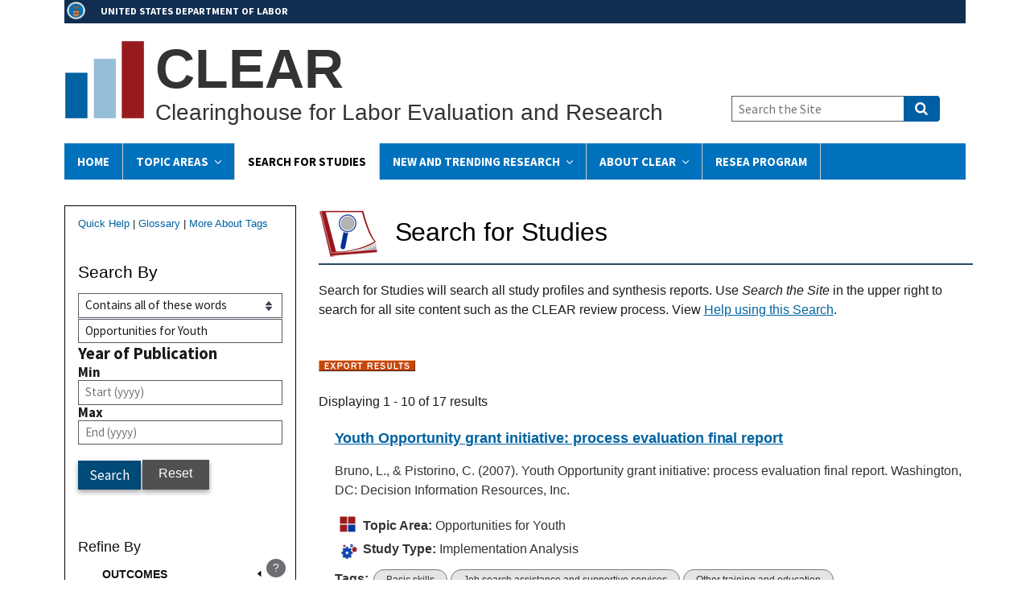

--- FILE ---
content_type: text/html; charset=UTF-8
request_url: https://clear.dol.gov/study-database?kwoperator=and&keyword=Opportunities%20for%20Youth&f%5B0%5D=evidence_rating%3A3&f%5B1%5D=evidence_rating%3A4&f%5B2%5D=evidence_rating%3A89&f%5B3%5D=population%3A714
body_size: 77963
content:
<!DOCTYPE html>
<html lang="en" dir="ltr" prefix="content: http://purl.org/rss/1.0/modules/content/  dc: http://purl.org/dc/terms/  foaf: http://xmlns.com/foaf/0.1/  og: http://ogp.me/ns#  rdfs: http://www.w3.org/2000/01/rdf-schema#  schema: http://schema.org/  sioc: http://rdfs.org/sioc/ns#  sioct: http://rdfs.org/sioc/types#  skos: http://www.w3.org/2004/02/skos/core#  xsd: http://www.w3.org/2001/XMLSchema# ">
<head>
  <meta charset="utf-8" />
<script async src="https://www.googletagmanager.com/gtag/js?id=G-CDK3L5HKK2"></script>
<script src="/sites/default/optimized_cache/js/google-analytics-2H5Mcc_YWqNeLMRaK1aY79R2RYuY0gB1TfvMUZAO8bY.js"></script>
<link rel="canonical" href="https://clear.dol.gov/study-database" />
<meta name="Generator" content="Drupal 10 (https://www.drupal.org)" />
<meta name="MobileOptimized" content="width" />
<meta name="HandheldFriendly" content="true" />
<meta name="viewport" content="width=device-width, initial-scale=1.0" />
<link rel="icon" href="/sites/default/files/favicon.ico" type="image/vnd.microsoft.icon" />
<link rel="alternate" type="text/csv" title="Data export" href="https://clear.dol.gov/clear-study-database-export?kwoperator=and&amp;keyword=Opportunities%20for%20Youth&amp;f%5B0%5D=evidence_rating%3A3&amp;f%5B1%5D=evidence_rating%3A4&amp;f%5B2%5D=evidence_rating%3A89&amp;f%5B3%5D=population%3A714&amp;page&amp;_format=csv" />

  <title>Search for Studies | CLEAR</title>
  <link rel="stylesheet" media="all" href="/sites/default/optimized_cache/css/css_I4fyVF0ts4BwLAkgWp2mpHzyNtMtntDeQudRZr8jmZk.css?delta=0&amp;language=en&amp;theme=mpr_uswds_sass&amp;include=eJxljlESgyAMRC9E5UhMgKhpo9AkVL19qbZf_dmdfTObbEQzlIB7LYo5jMQ9qp9wRQF2qTBDVYpc0sOnIug-4rO0CjzAHXY3QkLTH7rSMFPvS5op9Sv3Z0M5QqOQCbhM_jK3VAlNt6xBQftTLhH4pnYwrZPTQw0XH0HRvQg39acOS8mNvyhkMDjXi_k_8gamplc5" />
<link rel="stylesheet" media="all" href="/sites/default/optimized_cache/css/css_enjRj3K2bG3NVZihQhjUaA1kdVcjPPG4adTbRLrLOCE.css?delta=1&amp;language=en&amp;theme=mpr_uswds_sass&amp;include=eJxljlESgyAMRC9E5UhMgKhpo9AkVL19qbZf_dmdfTObbEQzlIB7LYo5jMQ9qp9wRQF2qTBDVYpc0sOnIug-4rO0CjzAHXY3QkLTH7rSMFPvS5op9Sv3Z0M5QqOQCbhM_jK3VAlNt6xBQftTLhH4pnYwrZPTQw0XH0HRvQg39acOS8mNvyhkMDjXi_k_8gamplc5" />

  
  <!-- Start DAP --> 
  <!-- We participate in the US government's analytics program. See the data at analytics.usa.gov. --> 
  <script async language="javascript" id="_fed_an_ua_tag" src="https://dap.digitalgov.gov/Universal-Federated-Analytics-Min.js?agency=DOL&yt=true"></script> 
  <!-- End DAP -->
</head>
<body class="study-database" id="antiClickjack">
<a href="#main-content" class="usa-skipnav">
  Skip to main content
</a>


  <div class="dialog-off-canvas-main-canvas" data-off-canvas-main-canvas>
          <section class="usa-banner">
      <div class="content clearfix">
  <div class="dolsection"><a href="http://www.dol.gov">UNITED STATES DEPARTMENT OF LABOR</a></div>
</div>
    </section>
  
<div class="usa-overlay"></div>

  <header class="usa-header usa-header--extended" id="header" role="banner">

  
  
    <div class="region region-header usa-navbar">
    <div class="content clearfix">

  
    <div class="logo-img">
    <a href="/" accesskey="1" title="Home" aria-label="Home">
      <img src="/sites/default/files/images/CLEARbars100.png" alt="Home" />
    </a>
  </div>
  
    <div class="site-name">
    <div class="site-shortname">CLEAR</div>
  
    <div class="site-fullname">Clearinghouse for Labor Evaluation and Research</div>
  </div>
   
</div>
<button class="usa-menu-btn">Menu</button>
</div>


    <nav class="usa-nav" role="navigation">
            <div class="usa-nav__inner">
        
        <button class="usa-nav__close">
          <img src="/themes/custom/mpr_uswds_sass/assets/img/close.svg" alt="close"/>
        </button>

        
        
                        
        
  
  
  
          <ul class="usa-nav__primary usa-accordion">
    
                        
                    
      
              <li class="usa-nav__primary-item">
      
      
              
        
                                  <a href="/" class="link usa-nav__link" data-drupal-link-system-path="&lt;front&gt;">Home</a>
              
              </li>
      
                        
                    
      
              <li class="usa-nav__primary-item">
      
              <button class="usa-accordion__button usa-nav__link " aria-expanded="false" aria-controls="basic-nav-section-2">
          <span>Topic Areas</span>
        </button>
      
                
        
  
  
  
          <ul id="basic-nav-section-2" class="usa-nav__submenu" hidden="">

              <li class="usa-nav__submenu-item">
          
          <strong><a href="/topic-area" data-drupal-link-system-path="topic-area">Topic Areas</a></strong>
        </li>
          
                        
                    
      
              <li class="usa-nav__submenu-item">
      
      
              
        
                <a href="/topic-area/behavioral-finance-retirement" class="link" data-drupal-link-system-path="taxonomy/term/153">Behavioral Finance: Retirement</a>
              
              </li>
      
                        
                    
      
              <li class="usa-nav__submenu-item">
      
      
              
        
                <a href="/topic-area/behavioral-insights" class="link" data-drupal-link-system-path="taxonomy/term/491">Behavioral Insights</a>
              
              </li>
      
                        
                    
      
              <li class="usa-nav__submenu-item">
      
      
              
        
                <a href="/topic-area/career-academies" class="link" data-drupal-link-system-path="taxonomy/term/102">Career Academies</a>
              
              </li>
      
                        
                    
      
              <li class="usa-nav__submenu-item">
      
      
              
        
                <a href="/topic-area/child-labor" class="link" data-drupal-link-system-path="taxonomy/term/572">Child Labor</a>
              
              </li>
      
                        
                    
      
              <li class="usa-nav__submenu-item">
      
      
              
        
                <a href="/topic-area/community-college" class="link" data-drupal-link-system-path="taxonomy/term/202">Community College</a>
              
              </li>
      
                        
                    
      
              <li class="usa-nav__submenu-item">
      
      
              
        
                <a href="/topic-area/disability-employment-policy" class="link" data-drupal-link-system-path="taxonomy/term/150">Disability Employment Policy</a>
              
              </li>
      
                        
                    
      
              <li class="usa-nav__submenu-item">
      
      
              
        
                <a href="/topic-area/entrepreneurship-self-employment" class="link" data-drupal-link-system-path="taxonomy/term/452">Entrepreneurship and Self-Employment</a>
              
              </li>
      
                        
                    
      
              <li class="usa-nav__submenu-item">
      
      
              
        
                <a href="/topic-area/financial-literacy" class="link" data-drupal-link-system-path="taxonomy/term/1686">Financial Literacy</a>
              
              </li>
      
                        
                    
      
              <li class="usa-nav__submenu-item">
      
      
              
        
                <a href="/topic-area/job-search-assistance" class="link" data-drupal-link-system-path="taxonomy/term/522">Job Search Assistance</a>
              
              </li>
      
                        
                    
      
              <li class="usa-nav__submenu-item">
      
      
              
        
                <a href="/topic-area/justice-involved" class="link" data-drupal-link-system-path="taxonomy/term/1503">Justice-Involved Youth</a>
              
              </li>
      
                        
                    
      
              <li class="usa-nav__submenu-item">
      
      
              
        
                <a href="/topic-area/literacy" class="link" data-drupal-link-system-path="taxonomy/term/1464">Literacy</a>
              
              </li>
      
                        
                    
      
              <li class="usa-nav__submenu-item">
      
      
              
        
                <a href="/topic-area/low-income-adults" class="link" data-drupal-link-system-path="taxonomy/term/292">Low-Income Adults</a>
              
              </li>
      
                        
                    
      
              <li class="usa-nav__submenu-item">
      
      
              
        
                <a href="/topic-area/mine-workers-and-mine-health-and-safety" class="link" data-drupal-link-system-path="taxonomy/term/1388">Mine Workers and Mine Health and Safety</a>
              
              </li>
      
                        
                    
      
              <li class="usa-nav__submenu-item">
      
      
              
        
                <a href="/topic-area/workers" class="link" data-drupal-link-system-path="taxonomy/term/568">Older Workers</a>
              
              </li>
      
                        
                    
      
              <li class="usa-nav__submenu-item">
      
      
              
        
                <a href="/topic-area/opportunities-for-youth" class="link" data-drupal-link-system-path="taxonomy/term/1">Opportunities for Youth</a>
              
              </li>
      
                        
                    
      
              <li class="usa-nav__submenu-item">
      
      
              
        
                <a href="/topic-area/osha-enforcement" class="link" data-drupal-link-system-path="taxonomy/term/2">OSHA Enforcement</a>
              
              </li>
      
                        
                    
      
              <li class="usa-nav__submenu-item">
      
      
              
        
                <a href="/topic-area/registered-apprenticeship-and-work-based-learning" class="link" data-drupal-link-system-path="taxonomy/term/492">Registered Apprenticeship and Work-Based Learning</a>
              
              </li>
      
                        
                    
      
              <li class="usa-nav__submenu-item">
      
      
              
        
                <a href="/topic-area/reemployment" class="link" data-drupal-link-system-path="taxonomy/term/115">Reemployment</a>
              
              </li>
      
                        
                    
      
              <li class="usa-nav__submenu-item">
      
      
              
        
                <a href="/topic-area/reentry" class="link" data-drupal-link-system-path="taxonomy/term/557">Reentry</a>
              
              </li>
      
                        
                    
      
              <li class="usa-nav__submenu-item">
      
      
              
        
                <a href="/topic-area/substance-use-disorder" class="link" data-drupal-link-system-path="taxonomy/term/1886">Substance Use Disorder</a>
              
              </li>
      
                        
                    
      
              <li class="usa-nav__submenu-item">
      
      
              
        
                <a href="/topic-area/veterans" class="link" data-drupal-link-system-path="taxonomy/term/562">Veterans</a>
              
              </li>
      
                        
                    
      
              <li class="usa-nav__submenu-item">
      
      
              
        
                <a href="/topic-area/women-in-stem" class="link" data-drupal-link-system-path="taxonomy/term/234">Women in Science, Technology, Engineering, &amp; Math (STEM)</a>
              
              </li>
      
    
          </ul>
    
  

      
              </li>
      
                        
                    
      
              <li class="usa-nav__primary-item">
      
      
              
        
                                  <a href="/study-database" class="link usa-nav__link usa-current" data-drupal-link-system-path="study-database">Search for Studies</a>
              
              </li>
      
                        
                    
      
              <li class="usa-nav__primary-item">
      
              <button class="usa-accordion__button usa-nav__link " aria-expanded="false" aria-controls="basic-nav-section-4">
          <span>New and Trending Research</span>
        </button>
      
                
        
  
  
  
          <ul id="basic-nav-section-4" class="usa-nav__submenu" hidden="">

              <li class="usa-nav__submenu-item">
          
          <strong><a href="/new-and-trending-research">New and Trending Research</a></strong>
        </li>
          
                        
                    
      
              <li class="usa-nav__submenu-item">
      
      
              
        
                <a href="/trending-research" class="link" data-drupal-link-system-path="trending-research">Trending Research</a>
              
              </li>
      
                        
                    
      
              <li class="usa-nav__submenu-item">
      
      
              
        
                <a href="/news_events" class="link" data-drupal-link-system-path="news_events">New Reviews</a>
              
              </li>
      
                        
                    
      
              <li class="usa-nav__submenu-item">
      
      
              
        
                <a href="/flash-reviews" class="link">Flash Reviews</a>
              
              </li>
      
                        
                    
      
              <li class="usa-nav__submenu-item">
      
      
              
        
                <a href="/sasr-reviews" class="link">Living Systematic Annual Search and Review</a>
              
              </li>
      
    
          </ul>
    
  

      
              </li>
      
                        
                    
      
              <li class="usa-nav__primary-item">
      
              <button class="usa-accordion__button usa-nav__link " aria-expanded="false" aria-controls="basic-nav-section-5">
          <span>About Clear</span>
        </button>
      
                
        
  
  
  
          <ul id="basic-nav-section-5" class="usa-nav__submenu" hidden="">

              <li class="usa-nav__submenu-item">
          
          <strong><a href="/about">About Clear</a></strong>
        </li>
          
                        
                    
      
              <li class="usa-nav__submenu-item">
      
      
              
        
                <a href="/about/contact-us" title="Contact Us" class="link">Contact Clear</a>
              
              </li>
      
    
          </ul>
    
  

      
              </li>
      
                        
                    
      
              <li class="usa-nav__primary-item">
      
      
              
        
                                  <a href="/reemployment-services-and-eligibility-assessments-resea" class="link usa-nav__link">RESEA Program</a>
              
              </li>
      
    
          </ul>
    
  





          
                      <div class="usa-nav__secondary">
<form class="usa-search usa-search--small" action="/site-search" method="get" id="search-block-form" accept-charset="UTF-8">
  <div role="search">
    
    <label for="extended-search-field-small" class="sr-only">Search the Site</label>
    <input class="usa-input" id="extended-search-field-small" type="search" name="search_api_fulltext" placeholder="Search the Site" />
    <button class="usa-button" type="submit">
      <span class="usa-sr-only">Search</span>
    </button>
  </div>
</form>
</div>
          
          
              </div>
          </nav>

    
</header>


  <main class="main-content usa-layout-docs usa-section " role="main"
        id="main-content">

    <div class="grid-container">

                        <div class="grid-row">
            
          </div>
        
                  <div class="featured_header">
            
          </div>
        
        <div class="grid-row grid-gap">
                            </div>

                  <div class="">
            <div data-drupal-messages-fallback class="hidden"></div>


          </div>
        
                      
      <div class="grid-row grid-gap">
                              <div
              class="usa-layout-docs__sidenav desktop:grid-col-3 layout-sidebar-first">
              <div id="block-quickhelplinkssearchforstudies" class="block block-block-content block-block-content0a48b3f3-2b45-497f-b426-d468f870857b">
  
    
      

            <div class="field field--name-body field--type-text-with-summary field--label-hidden field__item"><p class="quick-help-links"><a href="/search-help">Quick Help</a> | <a href="/glossary">Glossary</a> | <a href="/reference-documents/CLEAR-Topic-Tagging-Protocol">More About Tags</a></p>
</div>
      
  </div>
<div class="views-exposed-form bef-exposed-form searchleft block block-views block-views-exposed-filter-blocksearch-for-studies-page-2" data-drupal-selector="views-exposed-form-search-for-studies-page-2" id="block-exposedformsearch-for-studiespage-2">
  
      <h2>Search By</h2>
    
      <form action="/study-database" method="get" id="views-exposed-form-search-for-studies-page-2" accept-charset="UTF-8" class="usa-form">
  <fieldset data-drupal-selector="edit-keyword-wrapper" id="edit-keyword-wrapper--2" class="js-form-item form-item js-form-wrapper form-wrapper usa-fieldset">
      <legend class="usa-legend">
    <span class="fieldset-legend"></span>
  </legend>
  <div class="fieldset-wrapper">
            <div class="form-item js-form-item form-type-select js-form-type-select form-item-kwoperator js-form-item-kwoperator form-no-label">
      <label for="edit-kwoperator--2" class="usa-label control-label usa-sr-only">Operator</label>
          

  <div class="select-wrapper">


  <select data-drupal-selector="edit-kwoperator" id="edit-kwoperator--2" name="kwoperator" class="form-select usa-select">
                  <option
          value="and" selected="selected">Contains all of these words</option>
                        <option
          value="or">Contains any of these words</option>
                        <option
          value="not">Contains none of these words</option>
            </select>

  </div>



        
  
  </div>
<div class="form-item js-form-item form-type-textfield js-form-type-textfield form-item-keyword js-form-item-keyword form-no-label">
          

  <input placeholder="Enter keywords" data-drupal-selector="edit-keyword" type="text" id="edit-keyword--2" name="keyword" value="Opportunities for Youth" size="30" maxlength="128" class="form-text usa-input" />





        
  
  </div>

      </div>
</fieldset>
<div data-drupal-selector="edit-year-wrapper" aria-describedby="edit-year-wrapper--3--description" id="edit-year-wrapper--3" class="js-form-wrapper form-wrapper"><fieldset data-drupal-selector="edit-year-wrapper" aria-describedby="edit-year-wrapper--4--description" id="edit-year-wrapper--4" class="js-form-item form-item js-form-wrapper form-wrapper usa-fieldset">
      <legend class="usa-legend">
    <span class="fieldset-legend"><span class="sr-only">Year of Publication</span>Year of Publication</span>
  </legend>
  <div class="fieldset-wrapper">
            <div class="form-item js-form-item form-type-textfield js-form-type-textfield form-item-year-min js-form-item-year-min">
      <label for="edit-year-min--2" class="usa-label control-label">Min</label>
          

  <input placeholder="Start (yyyy)" data-drupal-selector="edit-year-min" type="text" id="edit-year-min--2" name="year[min]" value="" size="30" maxlength="128" class="form-text usa-input" />





        
  
  </div>
<div class="form-item js-form-item form-type-textfield js-form-type-textfield form-item-year-max js-form-item-year-max">
      <label for="edit-year-max--2" class="usa-label control-label">Max</label>
          

  <input placeholder="End (yyyy)" data-drupal-selector="edit-year-max" type="text" id="edit-year-max--2" name="year[max]" value="" size="30" maxlength="128" class="form-text usa-input" />





        
  
  </div>

      </div>
</fieldset>
</div>


  <input data-drupal-selector="edit-0" type="hidden" name="f[0]" value="evidence_rating:3" class="usa-input" />






  <input data-drupal-selector="edit-1" type="hidden" name="f[1]" value="evidence_rating:4" class="usa-input" />






  <input data-drupal-selector="edit-2" type="hidden" name="f[2]" value="evidence_rating:89" class="usa-input" />






  <input data-drupal-selector="edit-3" type="hidden" name="f[3]" value="population:714" class="usa-input" />




<div data-drupal-selector="edit-actions" class="form-actions js-form-wrapper form-wrapper" id="edit-actions--2">

  <input data-drupal-selector="edit-submit-search-for-studies-2" type="submit" id="edit-submit-search-for-studies--2" value="Search" class="button js-form-submit form-submit usa-button" />




</div>


</form>

  </div>
<div id="block-resetlinkblock" class="block block-block-content block-block-content13638b21-c950-41d0-a4d2-3086cc551fc5">
  
    
      

            <div class="field field--name-body field--type-text-with-summary field--label-hidden field__item"><p><a href="/study-database" class="btn">Reset</a></p>
</div>
      
  </div>
<div id="block-facetstitlerefineby" class="block block-block-content block-block-content7f27c7f6-7275-471e-bdcb-331cc9579795">
  
    
      

            <div class="field field--name-body field--type-text-with-summary field--label-hidden field__item"><h2 class="block-title">Refine By</h2>
</div>
      
  </div>
<div class="facet-inactive block-facet--links block block-facets block-facet-blockdomain-effectiveness" id="block-domaineffectiveness">
  <div id="collapsiblock-wrapper-domaineffectiveness" class="collapsiblockTitle" data-collapsiblock-action="3">
      <h2>Outcomes</h2>
    </div>
      <div class="facets-widget-links">
      <ul data-drupal-facet-id="domain_effectiveness" data-drupal-facet-alias="domain_effectiveness" class="facet-inactive js-facets-links item-list__links"><li class="facet-item facet-item--collapsed"><a href="/study-database?kwoperator=and&amp;keyword=Opportunities%20for%20Youth&amp;f%5B0%5D=domain_effectiveness%3A1155&amp;f%5B1%5D=evidence_rating%3A3&amp;f%5B2%5D=evidence_rating%3A4&amp;f%5B3%5D=evidence_rating%3A89&amp;f%5B4%5D=population%3A714" rel="nofollow" data-drupal-facet-item-id="domain-effectiveness-1155" data-drupal-facet-item-value="1155" data-drupal-facet-item-count="3"><span class="facet-item__value">Child labor</span>
  <span class="facet-item__count">(3)</span>
</a></li><li class="facet-item facet-item--collapsed"><a href="/study-database?kwoperator=and&amp;keyword=Opportunities%20for%20Youth&amp;f%5B0%5D=domain_effectiveness%3A1157&amp;f%5B1%5D=evidence_rating%3A3&amp;f%5B2%5D=evidence_rating%3A4&amp;f%5B3%5D=evidence_rating%3A89&amp;f%5B4%5D=population%3A714" rel="nofollow" data-drupal-facet-item-id="domain-effectiveness-1157" data-drupal-facet-item-value="1157" data-drupal-facet-item-count="3"><span class="facet-item__value">Earnings and wages</span>
  <span class="facet-item__count">(3)</span>
</a></li><li class="facet-item facet-item--collapsed"><a href="/study-database?kwoperator=and&amp;keyword=Opportunities%20for%20Youth&amp;f%5B0%5D=domain_effectiveness%3A1158&amp;f%5B1%5D=evidence_rating%3A3&amp;f%5B2%5D=evidence_rating%3A4&amp;f%5B3%5D=evidence_rating%3A89&amp;f%5B4%5D=population%3A714" rel="nofollow" data-drupal-facet-item-id="domain-effectiveness-1158" data-drupal-facet-item-value="1158" data-drupal-facet-item-count="6"><span class="facet-item__value">Education and skill gains</span>
  <span class="facet-item__count">(6)</span>
</a></li><li class="facet-item facet-item--collapsed"><a href="/study-database?kwoperator=and&amp;keyword=Opportunities%20for%20Youth&amp;f%5B0%5D=domain_effectiveness%3A1160&amp;f%5B1%5D=evidence_rating%3A3&amp;f%5B2%5D=evidence_rating%3A4&amp;f%5B3%5D=evidence_rating%3A89&amp;f%5B4%5D=population%3A714" rel="nofollow" data-drupal-facet-item-id="domain-effectiveness-1160" data-drupal-facet-item-value="1160" data-drupal-facet-item-count="3"><span class="facet-item__value">Employment</span>
  <span class="facet-item__count">(3)</span>
</a></li><li class="facet-item facet-item--collapsed"><a href="/study-database?kwoperator=and&amp;keyword=Opportunities%20for%20Youth&amp;f%5B0%5D=domain_effectiveness%3A1163&amp;f%5B1%5D=evidence_rating%3A3&amp;f%5B2%5D=evidence_rating%3A4&amp;f%5B3%5D=evidence_rating%3A89&amp;f%5B4%5D=population%3A714" rel="nofollow" data-drupal-facet-item-id="domain-effectiveness-1163" data-drupal-facet-item-value="1163" data-drupal-facet-item-count="2"><span class="facet-item__value">Training</span>
  <span class="facet-item__count">(2)</span>
</a></li></ul>
</div>

  </div>
<div id="block-facetsoutcomepopup-2" class="popup-block block block-block-content block-block-content324a8f40-be3e-4672-87db-cbbd84c0cf31">
  
    
      

            <div class="field field--name-body field--type-text-with-summary field--label-hidden field__item"><p class="facets-popup-button"><a class="use-ajax" data-dialog-options="{&quot;closeText&quot;:&quot;Close&quot;, &quot;title&quot;:&quot;Outcomes&quot;, &quot;width&quot;:360, &quot;height&quot;:500}" data-dialog-type="modal" href="/glossary/outcomes"><span class="sr-only">Outcomes Help Link</span>?</a></p>
</div>
      
  </div>
<div class="facet-active block-facet--links block block-facets block-facet-blocktarget-population-2" id="block-targetpopulation">
  <div id="collapsiblock-wrapper-targetpopulation" class="collapsiblockTitle" data-collapsiblock-action="3">
      <h2>Target Population</h2>
    </div>
      <div class="facets-widget-links">
      <ul data-drupal-facet-id="target_population_2" data-drupal-facet-alias="population" class="facet-active js-facets-links item-list__links"><li class="facet-item facet-item--expanded"><a href="/study-database?kwoperator=and&amp;keyword=Opportunities%20for%20Youth&amp;f%5B0%5D=evidence_rating%3A3&amp;f%5B1%5D=evidence_rating%3A4&amp;f%5B2%5D=evidence_rating%3A89&amp;f%5B3%5D=population%3A706&amp;f%5B4%5D=population%3A714" rel="nofollow" data-drupal-facet-item-id="population-706" data-drupal-facet-item-value="706" data-drupal-facet-item-count="20"><span class="facet-item__value">Age</span>
  <span class="facet-item__count">(20)</span>
</a><div class="facets-widget-">
    <ul><li class="facet-item"><a href="/study-database?kwoperator=and&amp;keyword=Opportunities%20for%20Youth&amp;f%5B0%5D=evidence_rating%3A3&amp;f%5B1%5D=evidence_rating%3A4&amp;f%5B2%5D=evidence_rating%3A89&amp;f%5B3%5D=population%3A714&amp;f%5B4%5D=population%3A721" rel="nofollow" data-drupal-facet-item-id="population-721" data-drupal-facet-item-value="721" data-drupal-facet-item-count="20"><span class="facet-item__value">Youth</span>
  <span class="facet-item__count">(20)</span>
</a></li></ul>
</div>
</li><li class="facet-item facet-item--expanded"><a href="/study-database?kwoperator=and&amp;keyword=Opportunities%20for%20Youth&amp;f%5B0%5D=evidence_rating%3A3&amp;f%5B1%5D=evidence_rating%3A4&amp;f%5B2%5D=evidence_rating%3A89&amp;f%5B3%5D=population%3A707&amp;f%5B4%5D=population%3A714" rel="nofollow" data-drupal-facet-item-id="population-707" data-drupal-facet-item-value="707" data-drupal-facet-item-count="2"><span class="facet-item__value">Employment barriers</span>
  <span class="facet-item__count">(2)</span>
</a><div class="facets-widget-">
    <ul><li class="facet-item"><a href="/study-database?kwoperator=and&amp;keyword=Opportunities%20for%20Youth&amp;f%5B0%5D=evidence_rating%3A3&amp;f%5B1%5D=evidence_rating%3A4&amp;f%5B2%5D=evidence_rating%3A89&amp;f%5B3%5D=population%3A714&amp;f%5B4%5D=population%3A719" rel="nofollow" data-drupal-facet-item-id="population-719" data-drupal-facet-item-value="719" data-drupal-facet-item-count="2"><span class="facet-item__value">Justice-involved</span>
  <span class="facet-item__count">(2)</span>
</a></li></ul>
</div>
</li><li class="facet-item facet-item--expanded"><a href="/study-database?kwoperator=and&amp;keyword=Opportunities%20for%20Youth&amp;f%5B0%5D=evidence_rating%3A3&amp;f%5B1%5D=evidence_rating%3A4&amp;f%5B2%5D=evidence_rating%3A89&amp;f%5B3%5D=population%3A710&amp;f%5B4%5D=population%3A714" rel="nofollow" data-drupal-facet-item-id="population-710" data-drupal-facet-item-value="710" data-drupal-facet-item-count="5"><span class="facet-item__value">Employment status</span>
  <span class="facet-item__count">(5)</span>
</a><div class="facets-widget-">
    <ul><li class="facet-item"><a href="/study-database?kwoperator=and&amp;keyword=Opportunities%20for%20Youth&amp;f%5B0%5D=evidence_rating%3A3&amp;f%5B1%5D=evidence_rating%3A4&amp;f%5B2%5D=evidence_rating%3A89&amp;f%5B3%5D=population%3A714&amp;f%5B4%5D=population%3A716" rel="nofollow" data-drupal-facet-item-id="population-716" data-drupal-facet-item-value="716" data-drupal-facet-item-count="5"><span class="facet-item__value">Disconnected youth</span>
  <span class="facet-item__count">(5)</span>
</a></li></ul>
</div>
</li><li class="facet-item facet-item--expanded"><a href="/study-database?kwoperator=and&amp;keyword=Opportunities%20for%20Youth&amp;f%5B0%5D=evidence_rating%3A3&amp;f%5B1%5D=evidence_rating%3A4&amp;f%5B2%5D=evidence_rating%3A89&amp;f%5B3%5D=population%3A708&amp;f%5B4%5D=population%3A714" rel="nofollow" data-drupal-facet-item-id="population-708" data-drupal-facet-item-value="708" data-drupal-facet-item-count="3"><span class="facet-item__value">Gender</span>
  <span class="facet-item__count">(3)</span>
</a><div class="facets-widget-">
    <ul><li class="facet-item"><a href="/study-database?kwoperator=and&amp;keyword=Opportunities%20for%20Youth&amp;f%5B0%5D=evidence_rating%3A3&amp;f%5B1%5D=evidence_rating%3A4&amp;f%5B2%5D=evidence_rating%3A89&amp;f%5B3%5D=population%3A714&amp;f%5B4%5D=population%3A728" rel="nofollow" data-drupal-facet-item-id="population-728" data-drupal-facet-item-value="728" data-drupal-facet-item-count="3"><span class="facet-item__value">Other</span>
  <span class="facet-item__count">(3)</span>
</a></li></ul>
</div>
</li><li class="facet-item facet-item--expanded"><a href="/study-database?kwoperator=and&amp;keyword=Opportunities%20for%20Youth&amp;f%5B0%5D=evidence_rating%3A3&amp;f%5B1%5D=evidence_rating%3A4&amp;f%5B2%5D=evidence_rating%3A89&amp;f%5B3%5D=population%3A712&amp;f%5B4%5D=population%3A714" rel="nofollow" data-drupal-facet-item-id="population-712" data-drupal-facet-item-value="712" data-drupal-facet-item-count="1"><span class="facet-item__value">Race/ethnicity</span>
  <span class="facet-item__count">(1)</span>
</a><div class="facets-widget-">
    <ul><li class="facet-item"><a href="/study-database?kwoperator=and&amp;keyword=Opportunities%20for%20Youth&amp;f%5B0%5D=evidence_rating%3A3&amp;f%5B1%5D=evidence_rating%3A4&amp;f%5B2%5D=evidence_rating%3A89&amp;f%5B3%5D=population%3A434&amp;f%5B4%5D=population%3A714" rel="nofollow" data-drupal-facet-item-id="population-434" data-drupal-facet-item-value="434" data-drupal-facet-item-count="1"><span class="facet-item__value">Hispanic of any race</span>
  <span class="facet-item__count">(1)</span>
</a></li></ul>
</div>
</li><li class="facet-item facet-item--expanded"><a href="/study-database?kwoperator=and&amp;keyword=Opportunities%20for%20Youth&amp;f%5B0%5D=evidence_rating%3A3&amp;f%5B1%5D=evidence_rating%3A4&amp;f%5B2%5D=evidence_rating%3A89&amp;f%5B3%5D=population%3A714&amp;f%5B4%5D=population%3A732" rel="nofollow" data-drupal-facet-item-id="population-732" data-drupal-facet-item-value="732" data-drupal-facet-item-count="12"><span class="facet-item__value">Skill level</span>
  <span class="facet-item__count">(12)</span>
</a><div class="facets-widget-">
    <ul><li class="facet-item"><a href="/study-database?kwoperator=and&amp;keyword=Opportunities%20for%20Youth&amp;f%5B0%5D=evidence_rating%3A3&amp;f%5B1%5D=evidence_rating%3A4&amp;f%5B2%5D=evidence_rating%3A89&amp;f%5B3%5D=population%3A714&amp;f%5B4%5D=population%3A734" rel="nofollow" data-drupal-facet-item-id="population-734" data-drupal-facet-item-value="734" data-drupal-facet-item-count="12"><span class="facet-item__value">Low-skilled</span>
  <span class="facet-item__count">(12)</span>
</a></li></ul>
</div>
</li><li class="facet-item facet-item--expanded"><a href="/study-database?kwoperator=and&amp;keyword=Opportunities%20for%20Youth&amp;f%5B0%5D=evidence_rating%3A3&amp;f%5B1%5D=evidence_rating%3A4&amp;f%5B2%5D=evidence_rating%3A89" rel="nofollow" class="is-active" data-drupal-facet-item-id="population-714" data-drupal-facet-item-value="714" data-drupal-facet-item-count="17">  <span class="facet-item__status js-facet-deactivate">(-)</span>
<span class="facet-item__value">Special populations</span>
  <span class="facet-item__count">(17)</span>
</a><div class="facets-widget-">
    <ul><li class="facet-item"><a href="/study-database?kwoperator=and&amp;keyword=Opportunities%20for%20Youth&amp;f%5B0%5D=evidence_rating%3A3&amp;f%5B1%5D=evidence_rating%3A4&amp;f%5B2%5D=evidence_rating%3A89&amp;f%5B3%5D=population%3A321" rel="nofollow" data-drupal-facet-item-id="population-321" data-drupal-facet-item-value="321" data-drupal-facet-item-count="1"><span class="facet-item__value">Parent</span>
  <span class="facet-item__count">(1)</span>
</a></li><li class="facet-item"><a href="/study-database?kwoperator=and&amp;keyword=Opportunities%20for%20Youth&amp;f%5B0%5D=evidence_rating%3A3&amp;f%5B1%5D=evidence_rating%3A4&amp;f%5B2%5D=evidence_rating%3A89&amp;f%5B3%5D=population%3A735" rel="nofollow" data-drupal-facet-item-id="population-735" data-drupal-facet-item-value="735" data-drupal-facet-item-count="16"><span class="facet-item__value">Low income</span>
  <span class="facet-item__count">(16)</span>
</a></li></ul>
</div>
</li></ul>
</div>

  </div>
<div id="block-facetspopulationpopup" class="popup-block block block-block-content block-block-contentd376d45e-9f0b-4463-8d6c-02abbfe1f1a8">
  
    
      

            <div class="field field--name-body field--type-text-with-summary field--label-hidden field__item"><p class="facets-popup-button"><a class="use-ajax" data-dialog-options="{&quot;closeText&quot;:&quot;Close&quot;, &quot;title&quot;:&quot;Target Population&quot;, &quot;width&quot;:360, &quot;height&quot;:500}" data-dialog-type="modal" href="/glossary/population"><span class="sr-only">Target Population Help Link</span>?</a></p>
</div>
      
  </div>
<div class="facet-inactive block-facet--links block block-facets block-facet-blockfirm-characteristics-2" id="block-firmcharacteristics2">
  <div id="collapsiblock-wrapper-firmcharacteristics2" class="collapsiblockTitle" data-collapsiblock-action="3">
      <h2>Firm Characteristics</h2>
    </div>
      <div class="facets-widget-links">
      <ul data-drupal-facet-id="firm_characteristics_2" data-drupal-facet-alias="firm_characteristics" class="facet-inactive js-facets-links item-list__links"><li class="facet-item facet-item--expanded"><a href="/study-database?kwoperator=and&amp;keyword=Opportunities%20for%20Youth&amp;f%5B0%5D=evidence_rating%3A3&amp;f%5B1%5D=evidence_rating%3A4&amp;f%5B2%5D=evidence_rating%3A89&amp;f%5B3%5D=firm_characteristics%3A741&amp;f%5B4%5D=population%3A714" rel="nofollow" data-drupal-facet-item-id="firm-characteristics-741" data-drupal-facet-item-value="741" data-drupal-facet-item-count="1"><span class="facet-item__value">Industry</span>
  <span class="facet-item__count">(1)</span>
</a><div class="facets-widget-">
    <ul><li class="facet-item"><a href="/study-database?kwoperator=and&amp;keyword=Opportunities%20for%20Youth&amp;f%5B0%5D=evidence_rating%3A3&amp;f%5B1%5D=evidence_rating%3A4&amp;f%5B2%5D=evidence_rating%3A89&amp;f%5B3%5D=firm_characteristics%3A742&amp;f%5B4%5D=population%3A714" rel="nofollow" data-drupal-facet-item-id="firm-characteristics-742" data-drupal-facet-item-value="742" data-drupal-facet-item-count="1"><span class="facet-item__value">Construction</span>
  <span class="facet-item__count">(1)</span>
</a></li></ul>
</div>
</li></ul>
</div>

  </div>
<div id="block-facetsfirmcharacteristicspopup" class="popup-block block block-block-content block-block-contentbd8df37a-2a24-4965-9454-fee20f490363">
  
    
      

            <div class="field field--name-body field--type-text-with-summary field--label-hidden field__item"><p class="facets-popup-button"><a class="use-ajax" data-dialog-options="{&quot;closeText&quot;:&quot;Close&quot;, &quot;title&quot;:&quot;Firm characteristics&quot;, &quot;width&quot;:360, &quot;height&quot;:500}" data-dialog-type="modal" href="/glossary/firm-characteristics"><span class="sr-only">Firm Characteristics Help Link</span>?</a></p>
</div>
      
  </div>
<div class="facet-inactive block-facet--links block block-facets block-facet-blockgeographic-setting-2" id="block-geographicsetting2">
  <div id="collapsiblock-wrapper-geographicsetting2" class="collapsiblockTitle" data-collapsiblock-action="3">
      <h2>Geographic Setting</h2>
    </div>
      <div class="facets-widget-links">
      <ul data-drupal-facet-id="geographic_setting_2" data-drupal-facet-alias="geographic_setting" class="facet-inactive js-facets-links item-list__links"><li class="facet-item facet-item--expanded"><a href="/study-database?kwoperator=and&amp;keyword=Opportunities%20for%20Youth&amp;f%5B0%5D=evidence_rating%3A3&amp;f%5B1%5D=evidence_rating%3A4&amp;f%5B2%5D=evidence_rating%3A89&amp;f%5B3%5D=geographic_setting%3A745&amp;f%5B4%5D=population%3A714" rel="nofollow" data-drupal-facet-item-id="geographic-setting-745" data-drupal-facet-item-value="745" data-drupal-facet-item-count="17"><span class="facet-item__value">Region studied</span>
  <span class="facet-item__count">(17)</span>
</a><div class="facets-widget-">
    <ul><li class="facet-item"><a href="/study-database?kwoperator=and&amp;keyword=Opportunities%20for%20Youth&amp;f%5B0%5D=evidence_rating%3A3&amp;f%5B1%5D=evidence_rating%3A4&amp;f%5B2%5D=evidence_rating%3A89&amp;f%5B3%5D=geographic_setting%3A765&amp;f%5B4%5D=population%3A714" rel="nofollow" data-drupal-facet-item-id="geographic-setting-765" data-drupal-facet-item-value="765" data-drupal-facet-item-count="14"><span class="facet-item__value">United States</span>
  <span class="facet-item__count">(14)</span>
</a></li><li class="facet-item"><a href="/study-database?kwoperator=and&amp;keyword=Opportunities%20for%20Youth&amp;f%5B0%5D=evidence_rating%3A3&amp;f%5B1%5D=evidence_rating%3A4&amp;f%5B2%5D=evidence_rating%3A89&amp;f%5B3%5D=geographic_setting%3A766&amp;f%5B4%5D=population%3A714" rel="nofollow" data-drupal-facet-item-id="geographic-setting-766" data-drupal-facet-item-value="766" data-drupal-facet-item-count="3"><span class="facet-item__value">International</span>
  <span class="facet-item__count">(3)</span>
</a></li></ul>
</div>
</li></ul>
</div>

  </div>
<div id="block-facetsgeographicpopup" class="popup-block block block-block-content block-block-content4ffe92fb-f5c9-4d67-9eff-cb4b9cbaf49a">
  
    
      

            <div class="field field--name-body field--type-text-with-summary field--label-hidden field__item"><p class="facets-popup-button"><a class="use-ajax" data-dialog-options="{&quot;closeText&quot;:&quot;Close&quot;, &quot;title&quot;:&quot;Geographic Setting&quot;, &quot;width&quot;:360, &quot;height&quot;:500}" data-dialog-type="modal" href="/glossary/geographic"><span class="sr-only">Geographic Setting Help Link</span>?</a></p>
</div>
      
  </div>
<div class="facet-inactive block-facet--links block block-facets block-facet-blockstudy-type-2" id="block-studytype2">
  <div id="collapsiblock-wrapper-studytype2" class="collapsiblockTitle" data-collapsiblock-action="3">
      <h2>Study Type</h2>
    </div>
      <div class="facets-widget-links">
      <ul data-drupal-facet-id="study_type_2" data-drupal-facet-alias="type" class="facet-inactive js-facets-links item-list__links"><li class="facet-item"><a href="/study-database?kwoperator=and&amp;keyword=Opportunities%20for%20Youth&amp;f%5B0%5D=evidence_rating%3A3&amp;f%5B1%5D=evidence_rating%3A4&amp;f%5B2%5D=evidence_rating%3A89&amp;f%5B3%5D=population%3A714&amp;f%5B4%5D=type%3A8" rel="nofollow" data-drupal-facet-item-id="type-8" data-drupal-facet-item-value="8" data-drupal-facet-item-count="6"><span class="facet-item__value">Causal Impact Analysis</span>
  <span class="facet-item__count">(6)</span>
</a></li><li class="facet-item"><a href="/study-database?kwoperator=and&amp;keyword=Opportunities%20for%20Youth&amp;f%5B0%5D=evidence_rating%3A3&amp;f%5B1%5D=evidence_rating%3A4&amp;f%5B2%5D=evidence_rating%3A89&amp;f%5B3%5D=population%3A714&amp;f%5B4%5D=type%3A10" rel="nofollow" data-drupal-facet-item-id="type-10" data-drupal-facet-item-value="10" data-drupal-facet-item-count="6"><span class="facet-item__value">Descriptive Analysis</span>
  <span class="facet-item__count">(6)</span>
</a></li><li class="facet-item"><a href="/study-database?kwoperator=and&amp;keyword=Opportunities%20for%20Youth&amp;f%5B0%5D=evidence_rating%3A3&amp;f%5B1%5D=evidence_rating%3A4&amp;f%5B2%5D=evidence_rating%3A89&amp;f%5B3%5D=population%3A714&amp;f%5B4%5D=type%3A9" rel="nofollow" data-drupal-facet-item-id="type-9" data-drupal-facet-item-value="9" data-drupal-facet-item-count="5"><span class="facet-item__value">Implementation Analysis</span>
  <span class="facet-item__count">(5)</span>
</a></li></ul>
</div>

  </div>
<div id="block-facetsstudytypepopup" class="popup-block block block-block-content block-block-content272400e9-ef53-4dc5-a343-b5b64f6ceed9">
  
    
      

            <div class="field field--name-body field--type-text-with-summary field--label-hidden field__item"><p class="facets-popup-button"><a class="use-ajax" data-dialog-options="{&quot;closeText&quot;:&quot;Close&quot;, &quot;title&quot;:&quot;Study Type&quot;, &quot;width&quot;:360, &quot;height&quot;:500}" data-dialog-type="modal" href="/glossary/study-type"><span class="sr-only">Study Type Help Link</span>?</a></p>
</div>
      
  </div>
<div class="facet-active block-facet--links block block-facets block-facet-blockevidence-rating-2" id="block-evidencerating2">
  <div id="collapsiblock-wrapper-evidencerating2" class="collapsiblockTitle" data-collapsiblock-action="3">
      <h2>Evidence Rating</h2>
    </div>
      <div class="facets-widget-links">
      <ul data-drupal-facet-id="evidence_rating_2" data-drupal-facet-alias="evidence_rating" class="facet-active js-facets-links item-list__links"><li class="facet-item"><a href="/study-database?kwoperator=and&amp;keyword=Opportunities%20for%20Youth&amp;f%5B0%5D=evidence_rating%3A4&amp;f%5B1%5D=evidence_rating%3A89&amp;f%5B2%5D=population%3A714" rel="nofollow" class="is-active" data-drupal-facet-item-id="evidence-rating-3" data-drupal-facet-item-value="3" data-drupal-facet-item-count="5">  <span class="facet-item__status js-facet-deactivate">(-)</span>
<span class="facet-item__value">High Causal Evidence</span>
  <span class="facet-item__count">(5)</span>
</a></li><li class="facet-item"><a href="/study-database?kwoperator=and&amp;keyword=Opportunities%20for%20Youth&amp;f%5B0%5D=evidence_rating%3A3&amp;f%5B1%5D=evidence_rating%3A89&amp;f%5B2%5D=population%3A714" rel="nofollow" class="is-active" data-drupal-facet-item-id="evidence-rating-4" data-drupal-facet-item-value="4" data-drupal-facet-item-count="1">  <span class="facet-item__status js-facet-deactivate">(-)</span>
<span class="facet-item__value">Moderate Causal Evidence</span>
  <span class="facet-item__count">(1)</span>
</a></li><li class="facet-item"><a href="/study-database?kwoperator=and&amp;keyword=Opportunities%20for%20Youth&amp;f%5B0%5D=evidence_rating%3A3&amp;f%5B1%5D=evidence_rating%3A4&amp;f%5B2%5D=evidence_rating%3A5&amp;f%5B3%5D=evidence_rating%3A89&amp;f%5B4%5D=population%3A714" rel="nofollow" data-drupal-facet-item-id="evidence-rating-5" data-drupal-facet-item-value="5" data-drupal-facet-item-count="3"><span class="facet-item__value">Low Causal Evidence</span>
  <span class="facet-item__count">(3)</span>
</a></li><li class="facet-item"><a href="/study-database?kwoperator=and&amp;keyword=Opportunities%20for%20Youth&amp;f%5B0%5D=evidence_rating%3A3&amp;f%5B1%5D=evidence_rating%3A4&amp;f%5B2%5D=population%3A714" rel="nofollow" class="is-active" data-drupal-facet-item-id="evidence-rating-89" data-drupal-facet-item-value="89" data-drupal-facet-item-count="11">  <span class="facet-item__status js-facet-deactivate">(-)</span>
<span class="facet-item__value">Not Rated</span>
  <span class="facet-item__count">(11)</span>
</a></li></ul>
</div>

  </div>
<div id="block-facetsevidenceratingpopup" class="popup-block block block-block-content block-block-content9804e572-e333-4265-a7ee-eed5a19ee8ea">
  
    
      

            <div class="field field--name-body field--type-text-with-summary field--label-hidden field__item"><p class="facets-popup-button"><a class="use-ajax" data-dialog-options="{&quot;closeText&quot;:&quot;Close&quot;, &quot;title&quot;:&quot;Evidence Rating&quot;, &quot;width&quot;:360, &quot;height&quot;:500}" data-dialog-type="modal" href="/glossary/evidence-rating"><span class="sr-only">Evidence Rating Help Link</span>?</a></p>
</div>
      
  </div>

            </div>
                  
                  <div class="usa-layout-docs__main desktop:grid-col-9">
                <div id="block-searchforstudiestopofpage" class="block block-block-content block-block-contentb7a01999-87fd-4b87-a640-57c4c725e3b9">
  
    
      

            <div class="field field--name-body field--type-text-with-summary field--label-hidden field__item"><h1 class="Study-Search">Search for Studies</h1>
<p>Search for Studies will search all study profiles and synthesis reports. Use <em>Search the Site</em> in the upper right to search for all site content such as the CLEAR review process. View <a href="/search-help">Help using this Search</a>.</p>
</div>
      
  </div>
<div data-drupal-facets-summary-id="facet_search_summary" id="block-facetsearchsummary" class="block block-facets-summary block-facets-summary-blockfacet-search-summary">
  
    
      <ul><li class="facet-summary-item--facet"><a href="/study-database?kwoperator=and&amp;keyword=Opportunities%20for%20Youth&amp;f%5B0%5D=evidence_rating%3A4&amp;f%5B1%5D=evidence_rating%3A89&amp;f%5B2%5D=population%3A714" rel="nofollow">  <span class="facet-item__status js-facet-deactivate">(-)</span>
<span class="facet-item__value">High Causal Evidence</span>
</a></li><li class="facet-summary-item--facet"><a href="/study-database?kwoperator=and&amp;keyword=Opportunities%20for%20Youth&amp;f%5B0%5D=evidence_rating%3A3&amp;f%5B1%5D=evidence_rating%3A89&amp;f%5B2%5D=population%3A714" rel="nofollow">  <span class="facet-item__status js-facet-deactivate">(-)</span>
<span class="facet-item__value">Moderate Causal Evidence</span>
</a></li><li class="facet-summary-item--facet"><a href="/study-database?kwoperator=and&amp;keyword=Opportunities%20for%20Youth&amp;f%5B0%5D=evidence_rating%3A3&amp;f%5B1%5D=evidence_rating%3A4&amp;f%5B2%5D=population%3A714" rel="nofollow">  <span class="facet-item__status js-facet-deactivate">(-)</span>
<span class="facet-item__value">Not Rated</span>
</a></li><li class="facet-summary-item--facet"><a href="/study-database?kwoperator=and&amp;keyword=Opportunities%20for%20Youth&amp;f%5B0%5D=evidence_rating%3A3&amp;f%5B1%5D=evidence_rating%3A4&amp;f%5B2%5D=evidence_rating%3A89" rel="nofollow">  <span class="facet-item__status js-facet-deactivate">(-)</span>
<span class="facet-item__value">Special populations</span>
</a></li></ul>
  </div>
<div class="views-element-container"><div class="study-search-view js-view-dom-id-fccaeac199b9e90000eb68228a218792ad8992df0f6db2334c21da8a42d6d208">
  
  
  

      <header>
      <a href="/clear-study-database-export?kwoperator=and&amp;keyword=Opportunities%20for%20Youth&amp;f%5B0%5D=evidence_rating%3A3&amp;f%5B1%5D=evidence_rating%3A4&amp;f%5B2%5D=evidence_rating%3A89&amp;f%5B3%5D=population%3A714" class="views-display-link views-display-link-data_export_1">Export Results</a><p>Displaying 1 - 10 of 17 results</p>
    </header>
  
  
  

  <div class="item-list study-node">
  
  <ul>

          <li class="Not Rated Study Type Implementation Analysis"><div class="views-field views-field-views-conditional-field-5"><h3 class="field-content"><a href="/study/youth-opportunity-grant-initiative-process-evaluation-final-report-bruno-pistorino-2007">Youth Opportunity grant initiative: process evaluation final report</a> </h3></div><div class="views-field views-field-field-citation"><span class="field-content"><p>Bruno, L., &amp; Pistorino, C. (2007). Youth Opportunity grant initiative: process evaluation final report. Washington, DC: Decision Information Resources, Inc.</p>
</span></div><div class="views-field views-field-nothing"><span class="field-content"> <p class="Opportunities for Youth"> <strong>Topic Area:</strong> Opportunities for Youth</p>
</span></div><div class="views-field views-field-field-study-type"><span class="field-content"><p class="study-type"><strong>Study Type:</strong> Implementation Analysis</p>
</span></div><div><span></span></div><div class="views-field views-field-views-conditional-field-3"><div class="field-content findings"></div></div><p class="views-field views-field-field-topic-tags"><strong class="views-label views-label-field-topic-tags">Tags: </strong><span class="field-content"><a href="/related-study/term/1083" hreflang="en"> Basic skills</a><a href="/related-study/term/1075" hreflang="en"> Job search assistance and supportive services</a><a href="/related-study/term/1085" hreflang="en"> Other training and education</a><a href="/related-study/term/793" hreflang="en"> Work based and other occupational training</a><a href="/related-study/term/1084" hreflang="en"> Youth programs</a></span></p></li>
          <li class="Not Rated Study Type Descriptive Analysis"><div class="views-field views-field-views-conditional-field-5"><h3 class="field-content"><a href="/study/learning-youth-opportunity-experience-building-delivery-capacity-distressed-communities-harris">Learning from the Youth Opportunity experience: Building delivery capacity in distressed communities</a> </h3></div><div class="views-field views-field-field-citation"><span class="field-content"><p>Harris, L. (2006). Learning from the Youth Opportunity experience: Building delivery capacity in distressed communities. Washington, DC: Center for Law and Social Policy.</p>
</span></div><div class="views-field views-field-nothing"><span class="field-content"> <p class="Opportunities for Youth"> <strong>Topic Area:</strong> Opportunities for Youth</p>
</span></div><div class="views-field views-field-field-study-type"><span class="field-content"><p class="study-type"><strong>Study Type:</strong> Descriptive Analysis</p>
</span></div><div><span></span></div><div class="views-field views-field-views-conditional-field-3"><div class="field-content findings"></div></div><p class="views-field views-field-field-topic-tags"><strong class="views-label views-label-field-topic-tags">Tags: </strong><span class="field-content"><a href="/related-study/term/1084" hreflang="en"> Youth programs</a><a href="/related-study/term/1085" hreflang="en"> Other training and education</a><a href="/related-study/term/793" hreflang="en"> Work based and other occupational training</a></span></p></li>
          <li class="Not Rated Study Type Descriptive Analysis"><div class="views-field views-field-views-conditional-field-5"><h3 class="field-content"><a href="/study/youth-opportunity-grants-lessons-can-be-learned-program-labor-needs-make-data-available-bellis">Youth Opportunity grants: Lessons can be learned from program, but Labor needs to make data available.</a> </h3></div><div class="views-field views-field-field-citation"><span class="field-content"><p>Bellis, D. D., &amp; General, A. O. (2005). Youth Opportunity grants: Lessons can be learned from program, but Labor needs to make data available. Washington, DC: Government Accountability Office.</p>
</span></div><div class="views-field views-field-nothing"><span class="field-content"> <p class="Opportunities for Youth"> <strong>Topic Area:</strong> Opportunities for Youth</p>
</span></div><div class="views-field views-field-field-study-type"><span class="field-content"><p class="study-type"><strong>Study Type:</strong> Descriptive Analysis</p>
</span></div><div><span></span></div><div class="views-field views-field-views-conditional-field-3"><div class="field-content findings"></div></div><p class="views-field views-field-field-topic-tags"><strong class="views-label views-label-field-topic-tags">Tags: </strong><span class="field-content"><a href="/related-study/term/1084" hreflang="en"> Youth programs</a><a href="/related-study/term/1085" hreflang="en"> Other training and education</a><a href="/related-study/term/793" hreflang="en"> Work based and other occupational training</a></span></p></li>
          <li class="Not Rated Study Type Descriptive Analysis"><div class="views-field views-field-views-conditional-field-5"><h3 class="field-content"><a href="/study/youth-opportunity-grant-initiative-ethnographic-evaluation-final-report-lewis-charp-et-al-2005">Youth Opportunity Grant Initiative: Ethnographic evaluation final report.</a> </h3></div><div class="views-field views-field-field-citation"><span class="field-content"><p>Lewis-Charp, H., Soukamneuth, S. &amp; Goger, A.(2005). Youth Opportunity Grant Initiative: Ethnographic evaluation final report. Houston, TX: Decision Information Resources, Inc.</p>
</span></div><div class="views-field views-field-nothing"><span class="field-content"> <p class="Opportunities for Youth"> <strong>Topic Area:</strong> Opportunities for Youth</p>
</span></div><div class="views-field views-field-field-study-type"><span class="field-content"><p class="study-type"><strong>Study Type:</strong> Descriptive Analysis</p>
</span></div><div><span></span></div><div class="views-field views-field-views-conditional-field-3"><div class="field-content findings"></div></div><p class="views-field views-field-field-topic-tags"><strong class="views-label views-label-field-topic-tags">Tags: </strong><span class="field-content"><a href="/related-study/term/1083" hreflang="en"> Basic skills</a><a href="/related-study/term/1075" hreflang="en"> Job search assistance and supportive services</a><a href="/related-study/term/1085" hreflang="en"> Other training and education</a><a href="/related-study/term/793" hreflang="en"> Work based and other occupational training</a><a href="/related-study/term/1084" hreflang="en"> Youth programs</a></span></p></li>
          <li class="Not Rated Study Type Implementation Analysis"><div class="views-field views-field-views-conditional-field-5"><h3 class="field-content"><a href="/study/beyond-summer-work-experience-recovery-act-2009-post-summer-youth-employment-initiative">Beyond a summer work experience: The Recovery Act 2009 Post-Summer Youth Employment Initiative.</a> </h3></div><div class="views-field views-field-field-citation"><span class="field-content"><p>Holcomb, P., Ziegler, J., &amp; Laird, E. (2011). Beyond a summer work experience: The Recovery Act 2009 Post-Summer Youth Employment Initiative. Princeton, NJ: Mathematica Policy Research.</p>
</span></div><div class="views-field views-field-nothing"><span class="field-content"> <p class="Opportunities for Youth"> <strong>Topic Area:</strong> Opportunities for Youth</p>
</span></div><div class="views-field views-field-field-study-type"><span class="field-content"><p class="study-type"><strong>Study Type:</strong> Implementation Analysis</p>
</span></div><div><span></span></div><div class="views-field views-field-views-conditional-field-3"><div class="field-content findings"></div></div><p class="views-field views-field-field-topic-tags"><strong class="views-label views-label-field-topic-tags">Tags: </strong><span class="field-content"><a href="/related-study/term/1083" hreflang="en"> Basic skills</a><a href="/related-study/term/1075" hreflang="en"> Job search assistance and supportive services</a><a href="/related-study/term/793" hreflang="en"> Work based and other occupational training</a><a href="/related-study/term/1084" hreflang="en"> Youth programs</a></span></p></li>
          <li class="Not Rated Study Type Descriptive Analysis"><div class="views-field views-field-views-conditional-field-5"><h3 class="field-content"><a href="/study/adolescent-perspectives-ecological-impact-summer-youth-employment-program-grant-2011">Adolescent perspectives of the ecological impact of a summer youth employment program.</a> </h3></div><div class="views-field views-field-field-citation"><span class="field-content"><p>Grant, N. (2011). Adolescent perspectives of the ecological impact of a summer youth employment program. Doctoral dissertation. Wichita, KS: Wichita State University. Available at http://soar.wichita.edu/handle/10057/5056.</p>
</span></div><div class="views-field views-field-nothing"><span class="field-content"> <p class="Opportunities for Youth"> <strong>Topic Area:</strong> Opportunities for Youth</p>
</span></div><div class="views-field views-field-field-study-type"><span class="field-content"><p class="study-type"><strong>Study Type:</strong> Descriptive Analysis</p>
</span></div><div><span></span></div><div class="views-field views-field-views-conditional-field-3"><div class="field-content findings"></div></div><p class="views-field views-field-field-topic-tags"><strong class="views-label views-label-field-topic-tags">Tags: </strong><span class="field-content"><a href="/related-study/term/1083" hreflang="en"> Basic skills</a><a href="/related-study/term/793" hreflang="en"> Work based and other occupational training</a><a href="/related-study/term/1084" hreflang="en"> Youth programs</a></span></p></li>
          <li class="High Causal Evidence Study Type Causal Impact Analysis"><div class="views-field views-field-views-conditional-field-5"><h3 class="field-content"><a href="/Study/Early-findings-Wisconsin-PROMISE-project-Implications-policy-and-practice-Hartman-et-al-2019">Early findings from the Wisconsin PROMISE project: Implications for policy and practice</a> </h3></div><div class="views-field views-field-field-citation"><span class="field-content">Hartman, E., Schlegelmilch, A., Roskowski, M., Anderson, C. A., &amp; Tansey, T. N. (2019). Early findings from the Wisconsin PROMISE project: Implications for policy and practice. Journal of Vocational Rehabilitation, 51(2), 167-181.</span></div><div class="views-field views-field-nothing"><span class="field-content"> <p class="Disability Employment Policy"> <strong>Topic Area:</strong> Disability Employment Policy</p>
</span></div><div class="views-field views-field-field-study-type"><span class="field-content"><p class="study-type"><strong>Study Type:</strong> Causal Impact Analysis</p>
</span></div><div><span><p class="rating-type"><strong>Causal Evidence Rating:</strong> High Causal Evidence</p></span></div><div class="views-field views-field-views-conditional-field outcome-effectiveness clearfix"><div class="views-label views-label-views-conditional-field domain-label">Outcome Effectiveness: </div><ul><li><div about="/taxonomy/term/1005">
  
      <h2><a href="/taxonomy/term/1005">

            <div class="field field--name-name field--type-string field--label-hidden field__item">Earnings and wages-Mod/high-No impacts</div>
      </a></h2>
    
  

            <div class="field field--name-field-effectiveness-icon-image field--type-image field--label-hidden field__item">  <img loading="lazy" src="/sites/default/files/2020-08/impact-none-25_3.png" width="25" height="25" alt="The study found no statistically significant impacts in the outcome domain." title="The study found no statistically significant impacts in the outcome domain." typeof="foaf:Image" />

</div>
      

            <div class="field field--name-field-outcome-domain field--type-entity-reference field--label-hidden field__item">Earnings and wages</div>
      
</div>
</li><li><div about="/taxonomy/term/1012">
  
      <h2><a href="/taxonomy/term/1012">

            <div class="field field--name-name field--type-string field--label-hidden field__item">Education and skills gains-Mod/high-No impacts</div>
      </a></h2>
    
  

            <div class="field field--name-field-effectiveness-icon-image field--type-image field--label-hidden field__item">  <img loading="lazy" src="/sites/default/files/2020-08/impact-none-25_4.png" width="25" height="25" alt="The study found no statistically significant impacts in the outcome domain." title="The study found no statistically significant impacts in the outcome domain." typeof="foaf:Image" />

</div>
      

            <div class="field field--name-field-outcome-domain field--type-entity-reference field--label-hidden field__item">Education and skills gains</div>
      
</div>
</li><li><div about="/taxonomy/term/805">
  
      <h2><a href="/taxonomy/term/805">

            <div class="field field--name-name field--type-string field--label-hidden field__item">Employment-Mod/high-Favorable impacts</div>
      </a></h2>
    
  

            <div class="field field--name-field-effectiveness-icon-image field--type-image field--label-hidden field__item">  <img loading="lazy" src="/sites/default/files/2020-08/impact-pos-25_6.png" width="25" height="25" alt="The study found at least one favorable impact in the outcome domain, and no unfavorable impacts." title="The study found at least one favorable impact in the outcome domain, and no unfavorable impacts." typeof="foaf:Image" />

</div>
      

            <div class="field field--name-field-outcome-domain field--type-entity-reference field--label-hidden field__item">Employment</div>
      
</div>
</li></ul></div><div class="views-field views-field-views-conditional-field-3"><div class="field-content findings"></div></div><p class="views-field views-field-field-topic-tags"><strong class="views-label views-label-field-topic-tags">Tags: </strong><span class="field-content"><a href="/related-study/term/1152" hreflang="en"> Employment and Training Services</a><a href="/related-study/term/1145" hreflang="en"> Training and Education</a><a href="/related-study/term/1071" hreflang="en"> Vocational rehabilitation</a></span></p></li>
          <li class="Not Rated Study Type Implementation Analysis"><div class="views-field views-field-views-conditional-field-5"><h3 class="field-content"><a href="/study/reinvesting-america%E2%80%99s-youth-lessons-2009-recovery-act-summer-youth-employment-initiative">Reinvesting in America’s youth: Lessons from the 2009 Recovery Act Summer Youth Employment Initiative.</a> </h3></div><div class="views-field views-field-field-citation"><span class="field-content"><p>Bellotti, J., Rosenberg, L., Sattar, S., Esposito, A., &amp; Ziegler, J. (2010). Reinvesting in America’s youth: Lessons from the 2009 Recovery Act Summer Youth Employment Initiative. Princeton, NJ: Mathematica Policy Research.</p>
</span></div><div class="views-field views-field-nothing"><span class="field-content"> <p class="Opportunities for Youth"> <strong>Topic Area:</strong> Opportunities for Youth</p>
</span></div><div class="views-field views-field-field-study-type"><span class="field-content"><p class="study-type"><strong>Study Type:</strong> Implementation Analysis</p>
</span></div><div><span></span></div><div class="views-field views-field-views-conditional-field-3"><div class="field-content findings"></div></div><p class="views-field views-field-field-topic-tags"><strong class="views-label views-label-field-topic-tags">Tags: </strong><span class="field-content"><a href="/related-study/term/1083" hreflang="en"> Basic skills</a><a href="/related-study/term/1075" hreflang="en"> Job search assistance and supportive services</a><a href="/related-study/term/793" hreflang="en"> Work based and other occupational training</a><a href="/related-study/term/1084" hreflang="en"> Youth programs</a></span></p></li>
          <li class="Not Rated Study Type Implementation Analysis"><div class="views-field views-field-views-conditional-field-5"><h3 class="field-content"><a href="/study/evaluation-youthbuild-program-mitchell-et-al-2003">Evaluation of the Youthbuild Program.</a> </h3></div><div class="views-field views-field-field-citation"><span class="field-content"><p>Mitchell, M., Jenkins, D., Nguyen, D., Lerman, A., &amp; DeBerry, M. (2003). Evaluation of the Youthbuild Program. Report submitted to U.S. Department of Housing and Urban Development, Office of Policy Research and Development Division. Chicago: The Counselors of Real Estate.</p>
</span></div><div class="views-field views-field-nothing"><span class="field-content"> <p class="Opportunities for Youth"> <strong>Topic Area:</strong> Opportunities for Youth</p>
</span></div><div class="views-field views-field-field-study-type"><span class="field-content"><p class="study-type"><strong>Study Type:</strong> Implementation Analysis</p>
</span></div><div><span></span></div><div class="views-field views-field-views-conditional-field-3"><div class="field-content findings"></div></div><p class="views-field views-field-field-topic-tags"><strong class="views-label views-label-field-topic-tags">Tags: </strong><span class="field-content"><a href="/related-study/term/1085" hreflang="en"> Other training and education</a><a href="/related-study/term/793" hreflang="en"> Work based and other occupational training</a><a href="/related-study/term/1084" hreflang="en"> Youth programs</a></span></p></li>
          <li class="High Causal Evidence Study Type Causal Impact Analysis"><div class="views-field views-field-views-conditional-field-5"><h3 class="field-content"><a href="/study/national-job-corps-study-findings-using-administrative-earnings-records-data-schochet-et-al">National Job Corps Study: Findings using administrative earnings records data</a> </h3></div><div class="views-field views-field-field-citation"><span class="field-content"><p>Schochet, P., McConnell, S., &amp; Burghardt, J. (2003). National Job Corps Study: Findings using administrative earnings records data. Princeton, NJ: Mathematica Policy Research.</p>
</span></div><div class="views-field views-field-nothing"><span class="field-content"> <p class="Opportunities for Youth"> <strong>Topic Area:</strong> Opportunities for Youth</p>
</span></div><div class="views-field views-field-field-study-type"><span class="field-content"><p class="study-type"><strong>Study Type:</strong> Causal Impact Analysis</p>
</span></div><div><span><p class="rating-type"><strong>Causal Evidence Rating:</strong> High Causal Evidence</p></span></div><div class="views-field views-field-views-conditional-field outcome-effectiveness clearfix"><div class="views-label views-label-views-conditional-field domain-label">Outcome Effectiveness: </div><ul><li><div about="/taxonomy/term/804">
  
      <h2><a href="/taxonomy/term/804">

            <div class="field field--name-name field--type-string field--label-hidden field__item">Earnings and wages-Mod/high-Favorable impacts</div>
      </a></h2>
    
  

            <div class="field field--name-field-effectiveness-icon-image field--type-image field--label-hidden field__item">  <img loading="lazy" src="/sites/default/files/2020-08/impact-pos-25_2.png" width="25" height="25" alt="The study found at least one favorable impact in the outcome domain, and no unfavorable impacts." title="The study found at least one favorable impact in the outcome domain, and no unfavorable impacts." typeof="foaf:Image" />

</div>
      

            <div class="field field--name-field-outcome-domain field--type-entity-reference field--label-hidden field__item">Earnings and wages</div>
      
</div>
</li><li><div about="/taxonomy/term/1012">
  
      <h2><a href="/taxonomy/term/1012">

            <div class="field field--name-name field--type-string field--label-hidden field__item">Education and skills gains-Mod/high-No impacts</div>
      </a></h2>
    
  

            <div class="field field--name-field-effectiveness-icon-image field--type-image field--label-hidden field__item">  <img loading="lazy" src="/sites/default/files/2020-08/impact-none-25_4.png" width="25" height="25" alt="The study found no statistically significant impacts in the outcome domain." title="The study found no statistically significant impacts in the outcome domain." typeof="foaf:Image" />

</div>
      

            <div class="field field--name-field-outcome-domain field--type-entity-reference field--label-hidden field__item">Education and skills gains</div>
      
</div>
</li><li><div about="/taxonomy/term/805">
  
      <h2><a href="/taxonomy/term/805">

            <div class="field field--name-name field--type-string field--label-hidden field__item">Employment-Mod/high-Favorable impacts</div>
      </a></h2>
    
  

            <div class="field field--name-field-effectiveness-icon-image field--type-image field--label-hidden field__item">  <img loading="lazy" src="/sites/default/files/2020-08/impact-pos-25_6.png" width="25" height="25" alt="The study found at least one favorable impact in the outcome domain, and no unfavorable impacts." title="The study found at least one favorable impact in the outcome domain, and no unfavorable impacts." typeof="foaf:Image" />

</div>
      

            <div class="field field--name-field-outcome-domain field--type-entity-reference field--label-hidden field__item">Employment</div>
      
</div>
</li><li><div about="/taxonomy/term/1047">
  
      <h2><a href="/taxonomy/term/1047">

            <div class="field field--name-name field--type-string field--label-hidden field__item">Training-Mod/high-No impacts</div>
      </a></h2>
    
  

            <div class="field field--name-field-effectiveness-icon-image field--type-image field--label-hidden field__item">  <img loading="lazy" src="/sites/default/files/2020-08/impact-none-25_10.png" width="25" height="25" alt="The study found no statistically significant impacts in the outcome domain." title="The study found no statistically significant impacts in the outcome domain." typeof="foaf:Image" />

</div>
      

            <div class="field field--name-field-outcome-domain field--type-entity-reference field--label-hidden field__item">Training</div>
      
</div>
</li></ul></div><div class="views-field views-field-views-conditional-field-3"><div class="field-content findings"></div></div><p class="views-field views-field-field-topic-tags"><strong class="views-label views-label-field-topic-tags">Tags: </strong><span class="field-content"><a href="/related-study/term/1075" hreflang="en"> Job search assistance and supportive services</a><a href="/related-study/term/1085" hreflang="en"> Other training and education</a><a href="/related-study/term/793" hreflang="en"> Work based and other occupational training</a><a href="/related-study/term/1084" hreflang="en"> Youth programs</a></span></p></li>
    
  </ul>

</div>

      <nav class="pager text-center" role="navigation" aria-labelledby="pagination-heading">
    <h4 id="pagination-heading" class="visually-hidden">Pagination</h4>
    <ul class="pager__items js-pager__items">
                                                        <li class="pager__item is-active">
                                          <a href="?kwoperator=and&amp;keyword=Opportunities%20for%20Youth&amp;f%5B0%5D=evidence_rating%3A3&amp;f%5B1%5D=evidence_rating%3A4&amp;f%5B2%5D=evidence_rating%3A89&amp;f%5B3%5D=population%3A714&amp;page=0%2C0" title="Current page" aria-current="page">
            <span class="visually-hidden">
              Current page
            </span>1</a>
        </li>
              <li class="pager__item">
                                          <a href="?kwoperator=and&amp;keyword=Opportunities%20for%20Youth&amp;f%5B0%5D=evidence_rating%3A3&amp;f%5B1%5D=evidence_rating%3A4&amp;f%5B2%5D=evidence_rating%3A89&amp;f%5B3%5D=population%3A714&amp;page=0%2C1" title="Go to page 2">
            <span class="visually-hidden">
              Page
            </span>2</a>
        </li>
                                      <li class="pager__item pager__item--next">
          <a href="?kwoperator=and&amp;keyword=Opportunities%20for%20Youth&amp;f%5B0%5D=evidence_rating%3A3&amp;f%5B1%5D=evidence_rating%3A4&amp;f%5B2%5D=evidence_rating%3A89&amp;f%5B3%5D=population%3A714&amp;page=0%2C1" title="Go to next page" rel="next">
            <span class="visually-hidden">Next page</span>
            <span aria-hidden="true">››</span>
          </a>
        </li>
                          <li class="pager__item pager__item--last">
          <a href="?kwoperator=and&amp;keyword=Opportunities%20for%20Youth&amp;f%5B0%5D=evidence_rating%3A3&amp;f%5B1%5D=evidence_rating%3A4&amp;f%5B2%5D=evidence_rating%3A89&amp;f%5B3%5D=population%3A714&amp;page=0%2C1" title="Go to last page">
            <span class="visually-hidden">Last page</span>
            <span aria-hidden="true">Last »</span>
          </a>
        </li>
          </ul>
  </nav>


  
  

  
  <div class="csv-feed views-data-export-feed"><a href="https://clear.dol.gov/clear-study-database-export?kwoperator=and&amp;keyword=Opportunities%20for%20Youth&amp;f%5B0%5D=evidence_rating%3A3&amp;f%5B1%5D=evidence_rating%3A4&amp;f%5B2%5D=evidence_rating%3A89&amp;f%5B3%5D=population%3A714&amp;page&amp;_format=csv" class="feed-icon">
  Download CSV
</a>
</div>

</div>
</div>


          </div>        
              </div>
    </div>
  </main>

  <footer class="usa-footer usa-footer--slim" role="contentinfo">
    <div class="grid-container usa-footer__return-to-top">
      <a href="#">Return to top</a>
    </div>

          <div class="usa-footer__primary-section">

        <div class="usa-footer__primary-content">
                    <div class="grid-container">
            <div class="grid-row grid-gap">
              
              
              
                          </div>
          </div>
          
                      <div class="grid-container">
              <div class="grid-row grid-gap">
                <div class="grid-col-fill">
                    <div>
    <div id="block-footer" class="block block-block-content block-block-content3ddcdb2b-2e1b-4af6-9e5e-083a28eecd87">
  
    
      

            <div class="field field--name-body field--type-text-with-summary field--label-hidden field__item"><div class="primary-footer"><a href="https://www.dol.gov/general/privacynotice">Privacy &amp; Security Statement</a> | <a href="https://www.dol.gov/general/aboutdol/file-formats">Plug-Ins Used on DOL.gov</a> | <a href="mailto:CLEAR@abtassoc.com">Contact Us</a></div>
</div>
      
  </div>
<div id="block-footersecondary" class="block block-block-content block-block-content27e5db52-3822-41d0-9eeb-39148c708b02">
  
    
      

            <div class="field field--name-body field--type-text-with-summary field--label-hidden field__item"><div class="secondary-footer"><a href="https://www.dol.gov/">U.S. Department of Labor</a> | <a href="https://www.dol.gov/asp/evaluation/">Chief Evaluation Office, OASP</a> | 200 Constitution Ave NW, Washington, DC 20210&nbsp;</div>
</div>
      
  </div>

  </div>

                </div>
              </div>
            </div>
                  </div>

      </div>
    
    
  </footer>

  </div>


<script type="application/json" data-drupal-selector="drupal-settings-json">{"path":{"baseUrl":"\/","pathPrefix":"","currentPath":"study-database","currentPathIsAdmin":false,"isFront":false,"currentLanguage":"en","currentQuery":{"f":["evidence_rating:3","evidence_rating:4","evidence_rating:89","population:714"],"keyword":"Opportunities for Youth","kwoperator":"and"}},"pluralDelimiter":"\u0003","suppressDeprecationErrors":true,"ajaxPageState":{"libraries":"[base64]","theme":"mpr_uswds_sass","theme_token":null},"ajaxTrustedUrl":{"\/study-database":true},"google_analytics":{"account":"G-CDK3L5HKK2","trackOutbound":true,"trackMailto":true,"trackTel":true,"trackDownload":true,"trackDownloadExtensions":"7z|aac|arc|arj|asf|asx|avi|bin|csv|doc(x|m)?|dot(x|m)?|exe|flv|gif|gz|gzip|hqx|jar|jpe?g|js|mp(2|3|4|e?g)|mov(ie)?|msi|msp|pdf|phps|png|ppt(x|m)?|pot(x|m)?|pps(x|m)?|ppam|sld(x|m)?|thmx|qtm?|ra(m|r)?|sea|sit|tar|tgz|torrent|txt|wav|wma|wmv|wpd|xls(x|m|b)?|xlt(x|m)|xlam|xml|z|zip"},"collapsiblock":{"active_pages":false,"slide_speed":200,"cookie_lifetime":null},"csp":{"nonce":"WM16zZkJWsg2mB8FS-H5kQ"},"facets_views_ajax":{"facets_summary_ajax":{"facets_summary_id":"facet_search_summary","view_id":"search_for_studies","current_display_id":"page_2","ajax_path":"\/views\/ajax"}},"user":{"uid":0,"permissionsHash":"58ef4e8b3beb51763aac44672fa7493038de200c0116cb9b039ce83fe4ce733c"}}</script>
<script src="/sites/default/optimized_cache/js/js_jBFMEM3zolzy1AIR10z7GHy6uZZW-TXdaap6mZdFz3c.js?scope=footer&amp;delta=0&amp;language=en&amp;theme=mpr_uswds_sass&amp;include=eJxljkEOwjAMBD-UNk-y3NiNLEwS2S6B3xPBDY4zq5H24Ag24OfozgSn6ELPlRsbajqxcHgmuwbq_qVdpd22KVQ5Uu29KgM21FdIWeWPSPdhcPkkB0dfu_YDdfNiMsLTQ3g6EAZ-PljkP_MGt3hBGQ"></script>
<script src="https://cdn.jsdelivr.net/npm/js-cookie@3.0.5/dist/js.cookie.min.js"></script>
<script src="/modules/contrib/collapsiblock/theme/dist/collapsiblock.js?t99wyb" type="module"></script>
<script src="/sites/default/optimized_cache/js/js_C7gAz43kBUXfUZqGVbJWfA4fxUSQzM0KvDNsPZFjZFI.js?scope=footer&amp;delta=3&amp;language=en&amp;theme=mpr_uswds_sass&amp;include=eJxljkEOwjAMBD-UNk-y3NiNLEwS2S6B3xPBDY4zq5H24Ag24OfozgSn6ELPlRsbajqxcHgmuwbq_qVdpd22KVQ5Uu29KgM21FdIWeWPSPdhcPkkB0dfu_YDdfNiMsLTQ3g6EAZ-PljkP_MGt3hBGQ"></script>

</body>
</html>
